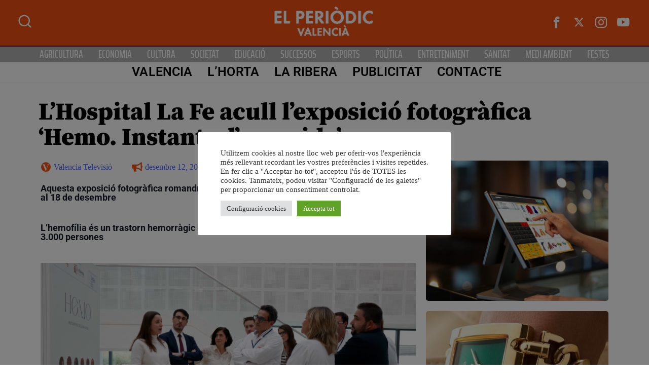

--- FILE ---
content_type: text/html; charset=utf-8
request_url: https://www.google.com/recaptcha/api2/aframe
body_size: 267
content:
<!DOCTYPE HTML><html><head><meta http-equiv="content-type" content="text/html; charset=UTF-8"></head><body><script nonce="ALq6eyQPSAX6vEGmNUx2_Q">/** Anti-fraud and anti-abuse applications only. See google.com/recaptcha */ try{var clients={'sodar':'https://pagead2.googlesyndication.com/pagead/sodar?'};window.addEventListener("message",function(a){try{if(a.source===window.parent){var b=JSON.parse(a.data);var c=clients[b['id']];if(c){var d=document.createElement('img');d.src=c+b['params']+'&rc='+(localStorage.getItem("rc::a")?sessionStorage.getItem("rc::b"):"");window.document.body.appendChild(d);sessionStorage.setItem("rc::e",parseInt(sessionStorage.getItem("rc::e")||0)+1);localStorage.setItem("rc::h",'1769667079468');}}}catch(b){}});window.parent.postMessage("_grecaptcha_ready", "*");}catch(b){}</script></body></html>